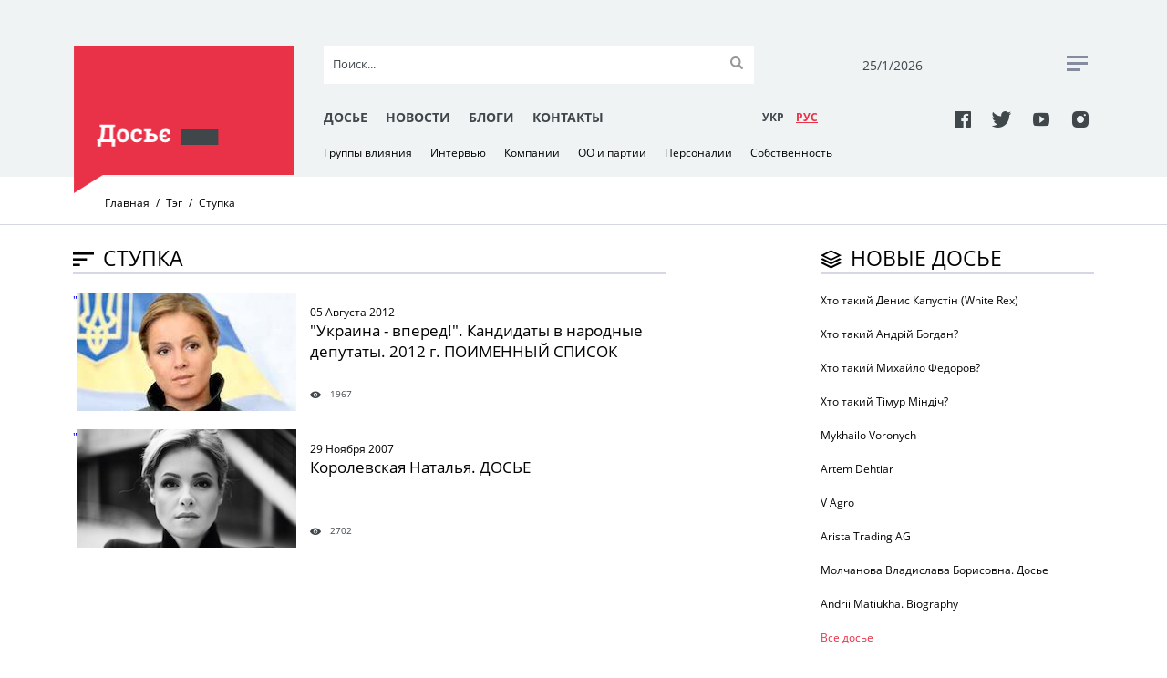

--- FILE ---
content_type: text/html; charset=UTF-8
request_url: https://www.rudenko.kiev.ua/ru/tag/stupka
body_size: 4847
content:
<!DOCTYPE html>
<html lang="uk">
  <head>
    <meta charset="utf-8">
	<title>Новини за тегом «Ступка» | Досье</title>
    <meta name="viewport" content="width=device-width, initial-scale=1, maximum-scale=1, user-scalable=0">
    <meta name="format-detection" content="telephone=no">
    <link rel="stylesheet" media="all" href="/css/jquery-ui.min.css">
    <link rel="stylesheet" media="all" href="/css/style.css?20171127">
    <script src="/js/jquery.min.js"></script>
    <script src="/js/jquery-ui.min.js"></script>
	<script src="/js/datepicker-ru.js"></script>
	<script src="/js/jquery.tagcanvas.min.js"></script>
    <script src="/js/common.js"></script>
    <link rel="icon" href="/img/favicon.ico" type="image/x-icon">
	<meta property="og:title" content="Досье" />
	<meta property="og:type" content="website" />
	<meta property="og:url" content="http://rudenko.kiev.ua/" />
	<meta property="og:image" content="http://rudenko.kiev.ua/img/logo.png" />
	<meta property="og:image:width" content="300" />
	<meta property="og:image:height" content="300" />
	<meta property="og:site_name" content="Досье" />
	<meta property="og:description" content="Сайт о тех, кто влияет на украинскую политику и экономику" />
	<meta property="fb:app_id" content="1571611162865157" />
	<meta property="fb:pages" content="298348847310917" />
	<meta name="twitter:site" content="@Dossier_UA"/>
	<meta name="twitter:domain" content=""/>
	<meta name="twitter:creator" content="@Dossier_UA"/>
	<meta name="twitter:card" content="summary_large_image"/>
	<meta name="twitter:title" content=""/>
	<meta name="twitter:description" content=""/>
	<meta name="twitter:image:src" content=""/>
<script>(function(w,d,s,l,i){w[l]=w[l]||[];w[l].push({'gtm.start': new Date().getTime(),event:'gtm.js'});var f=d.getElementsByTagName(s)[0], j=d.createElement(s),dl=l!='dataLayer'?'&l='+l:'';j.async=true;j.src='https://www.googletagmanager.com/gtm.js?id='+i+dl;f.parentNode.insertBefore(j,f); })(window,document,'script','dataLayer','GTM-5M2TCNN');</script>
  </head>
  <body>
<noscript><iframe src="https://www.googletagmanager.com/ns.html?id=GTM-5M2TCNN" height="0" width="0" style="display:none;visibility:hidden"></iframe></noscript>
    <div class="wrapper-mask"></div>
    <div class="wrapper">
      <div class="header clearfix">
        <div class="container">
          <div class="header__toggle clearfix"><span class="header__toggle-item"></span><span class="header__toggle-item"></span><span class="header__toggle-item"></span>
          </div>
          <div class="header__part">
            <div class="header__block">
				<a class="header__logo-wrapper clearfix" href="/ru/"><img class="header__logo" src="/img/logo-1.png" alt="" role="presentation"/></a>
            </div>
            <div class="header__block header-mob__hide">
              <div class="top-part">
                <form class="top-part__search-form" action="/ru/search/">
                  <input class="search" type="text" name="s" id="search" placeholder="Поиск..." autocomplete="off"/><i class="clear">&times;</i>
                  <input class="submit" type="submit" value=""/>
                </form>
                <div class="top-part__date">
                  <p id="today">25/01/2026</p>
                </div>
                <div class="top-part__rss"><a href="#"><span></span><span> </span><span></span></a>
                </div>
              </div>
            </div>
            <div class="header__block header-mob__hide"> 
              <div class="bottom-part">
                <div class="bottom-part__link">
                    <a href="/ru/dossier/">Досье</a>
                    <a href="/ru/news/">Новости</a>
                    <a href="/ru/blogs/authors/">Блоги</a>
                    <a href="/ru/contacts.html">Контакты</a>
                </div>
                <div class="bottom-part__lang-switcher">
					<a class="bottom-part__lang" href="/tag/stupka">УКР</a>
					<a class="bottom-part__lang bottom-part__lang--active" href="/ru/">РУC</a>
                </div>
                <div class="bottom-part__social"> 
					<a class="icon-facebook" href="https://www.facebook.com/Досьє-298348847310917/" target="_blank"></a>
					<a class="icon-twitter" href="https://twitter.com/Dossier_UA" target="_blank"></a>
					<a class="icon-youtube" href="https://www.youtube.com/channel/UCbjo2mvxIZxYnelF4lnZcjw/featured?view_as=subscriber" target="_blank"></a>
					<a class="icon-instagram" href="https://www.instagram.com/rudenko.kiev.ua/?hl=ru" target="_blank"></a>
                </div>
              </div>
            </div>
            <div class="header__block header-mob__hide">
              <div class="bottom-dropdown-link">
				<a href="/ru/groups">Группы влияния</a>
				<a href="/ru/interview">Интервью</a>
				<a href="/ru/companies">Компании</a>
				<a href="/ru/parties">ОО и партии</a>
				<a href="/ru/persons">Персоналии</a>
				<a href="/ru/property">Собственность</a>
              </div>
            </div>
          </div>
          <div class="header__mobile">
            <div class="header__mob-wrapper">
              <div class="header__mob-content">
                <div class="header__mob-menu">
                  <div class="header__lang-switcher">
					<a class="header__lang" href="/tag/stupka">УКР</a>
					<a class="header__lang header__lang--active" href="/ru/">РУC</a>
                  </div>
                  <div class="header__social">
					<a class="icon-facebook" href="https://www.facebook.com/Досьє-298348847310917/" target="_blank"></a>
					<a class="icon-twitter" href="https://twitter.com/Dossier_UA" target="_blank"></a>
					<a class="icon-youtube" href="https://www.youtube.com/channel/UCbjo2mvxIZxYnelF4lnZcjw/featured?view_as=subscriber" target="_blank"></a>
					<a class="icon-instagram" href="https://www.instagram.com/rudenko.kiev.ua/?hl=ru" target="_blank"></a>
                  </div>
                  <form class="header__search-form" id="search-form" action="/ru/search/">
                    <input class="search" type="text" name="s" id="search" placeholder="Поиск..." autocomplete="off"/><i class="clear">&times;</i>
                    <input class="submit" type="submit" value=""/>
                  </form>
                  <div class="header__link-mob clearfix">
                    <a href="/ru/dossier/">Досье</a>
                    <a href="/ru/news/">Новости</a>
                    <a href="/ru/blogs/authors/">Блоги</a>
                    <a href="/ru/contacts.html">Контакты</a>
                  </div>
                </div>
              </div>
            </div>
          </div>
        </div>
      </div>
      <div class="breadcrumb">
        <div class="container">
          <ul class="breadcrumb__list">
            <li class="breadcrumb__item">
              <!-- if breadcrumb is single--><a class="breadcrumb__link" href="/">Главная</a>
            </li>
            <li class="breadcrumb__item"><span class="breadcrumb__link-current">Тэг</span>
            </li>
            <li class="breadcrumb__item"><span class="breadcrumb__link-current">Ступка</span>
            </li>
          </ul>
        </div>
      </div>
      <div class="container">
        <div class="news-block">
          <div class="news-row">
            <div class="news-row__headline">
              <div class="news-row__title"><span class="icon-sort"></span>
                <h2>Ступка</h2>
              </div>
			</div>
			<span class="line"></span>
			<a class="post" href="/parties/ukrainevpered">
			  <span class="post__img"><img src="/public/thumbs/korolevskaya_0.jpg">" /></span>
			  <span class="post__text">
			    <h6>05 Августа 2012</h6>
                <h3>"Украина - вперед!". Кандидаты в народные депутаты. 2012 г. ПОИМЕННЫЙ СПИСОК</h3>
				<span class="post__info">
				  <span class="icon-view"></span>
                  <p>1967</p>
				</span>
			  </span>
			</a>
				<a class="post" href="/persons/korolevskaya">
			  <span class="post__img"><img src="/public/thumbs/82324e3a67e6d31e7c6656970b3eacd1_XL.jpg">" /></span>
			  <span class="post__text">
			    <h6>29 Ноября 2007</h6>
                <h3>Королевская Наталья. ДОСЬЕ </h3>
				<span class="post__info">
				  <span class="icon-view"></span>
                  <p>2702</p>
				</span>
			  </span>
			</a>
		          </div>
          <div class="new-dossier-row">
            <div class="new-dossier-row__title"><span class="icon-layer"></span>
              <h2>Новые досье</h2>
            </div><span class="line">   </span>
			<a class="new-dossier-row__item" href="/ru/persons/hto-takii-denis-kapustin-white-rex">
				<h3>Хто такий Денис Капустін (White Rex)</h3>
			</a>
			<a class="new-dossier-row__item" href="/ru/persons/hto-takii-andrii-bogdan">
				<h3>Хто такий Андрій Богдан?</h3>
			</a>
			<a class="new-dossier-row__item" href="/ru/persons/hto-takii-fedorov">
				<h3>Хто такий Михайло Федоров? </h3>
			</a>
			<a class="new-dossier-row__item" href="/ru/persons/hto-takii-timur-mindich-10-faktiv-zhittia-gamantsi">
				<h3> Хто такий Тімур Міндіч? </h3>
			</a>
			<a class="new-dossier-row__item" href="/ru/persons/voronych-mykhailo">
				<h3>Mykhailo Voronych</h3>
			</a>
			<a class="new-dossier-row__item" href="/ru/persons/dehtiar-artem">
				<h3>Artem Dehtiar</h3>
			</a>
			<a class="new-dossier-row__item" href="/ru/companies/v-agro">
				<h3>V Agro</h3>
			</a>
			<a class="new-dossier-row__item" href="/ru/companies/arista-trading-ag">
				<h3>Arista Trading AG</h3>
			</a>
			<a class="new-dossier-row__item" href="/ru/persons/molchanova-vladislava-borisovna-dose">
				<h3>Молчанова Владислава Борисовна. Досье</h3>
			</a>
			<a class="new-dossier-row__item" href="/ru/persons/andrii-matiukha-dosje">
				<h3>Andrii Matiukha. Biography </h3>
			</a>
            <div class="btn"><a href="/ru/dossier/">Все досье</a>
            </div>
            <div class="facebook"> 
              <div class="facebook__iframe">
<script async src="//pagead2.googlesyndication.com/pagead/js/adsbygoogle.js"></script>
<!-- Rudenko300x100 -->
<ins class="adsbygoogle"
     style="display:inline-block;width:320px;height:100px"
     data-ad-client="ca-pub-4675017489319418"
     data-ad-slot="7253731731"></ins>
<script>
(adsbygoogle = window.adsbygoogle || []).push({});
</script>              </div>
            </div>
            <div class="active_user-row">
              <div class="active_user-row__title"><span class="icon-case"></span>
                <h2>Активные персонажи</h2>
              </div><span class="line">        </span>
              <div class="active_user">
                <div class="active_user__img"> <img src="/public/thumbs/11254111_10206681712267633_2519359627403943709_o.jpeg">
                </div><a class="active_user__text" href="/ru/persons/arestovich-aleksei-dose">
                <h4>Арестович Алексей. ДОСЬЕ</h4></a>
              </div>
              <div class="active_user">
                <div class="active_user__img"> <img src="/public/thumbs/0013869.jpg">
                </div><a class="active_user__text" href="/ru/persons/marchenko-oksana-dose">
                <h4>Марченко Оксана. ДОСЬЕ</h4></a>
              </div>
              <div class="active_user">
                <div class="active_user__img"> <img src="/public/thumbs/0019670.jpg">
                </div><a class="active_user__text" href="/ru/persons/mostovaia-yuliia-dose">
                <h4>Мостовая Юлия. ДОСЬЕ</h4></a>
              </div>
              <div class="active_user">
                <div class="active_user__img"> <img src="/public/thumbs/019591.jpg">
                </div><a class="active_user__text" href="/ru/persons/kto-apostol-muntian">
                <h4>Кто такой "апостол" Мунтян</h4></a>
              </div>
              <div class="active_user">
                <div class="active_user__img"> <img src="/public/thumbs/0d702bd960c3a843beb0e6186e93d352.jpg">
                </div><a class="active_user__text" href="/ru/persons/razumkov-dmitrii-dose">
                <h4>Разумков Дмитрий. ДОСЬЕ</h4></a>
              </div>
              <div class="btn"><a href="/ru/persons/">Все персонажи   </a>
              </div>
            </div>
            <div class="facebook"> 
              <div class="facebook__title"> <span class="icon-facebook"></span>
                <h2>facebook</h2>
              </div><span class="line"></span>
              <div class="facebook__iframe">
<div id="fb-root"></div>
<script>(function(d, s, id) {
  var js, fjs = d.getElementsByTagName(s)[0];
  if (d.getElementById(id)) return;
  js = d.createElement(s); js.id = id;
  js.src = 'https://connect.facebook.net/uk_UA/sdk.js#xfbml=1&version=v2.11&appId=1571611162865157';
  fjs.parentNode.insertBefore(js, fjs);
}(document, 'script', 'facebook-jssdk'));</script>
<div class="fb-page" data-href="https://www.facebook.com/%D0%94%D0%BE%D1%81%D1%8C%D1%94-298348847310917/" data-tabs="timeline" data-width="500" data-small-header="true" data-adapt-container-width="true" data-hide-cover="true" data-show-facepile="true"><blockquote cite="https://www.facebook.com/%D0%94%D0%BE%D1%81%D1%8C%D1%94-298348847310917/" class="fb-xfbml-parse-ignore"><a href="https://www.facebook.com/%D0%94%D0%BE%D1%81%D1%8C%D1%94-298348847310917/">Досьє</a></blockquote></div>              </div>
            </div>
            <div class="iframe-row">
              <div class="weather">
                <div class="weather__title">
                  <h2>Реклама</h2>
                </div>
                <div class="weather__iframe">
<script async src="//pagead2.googlesyndication.com/pagead/js/adsbygoogle.js"></script>
<!-- Rudenko300x300 -->
<ins class="adsbygoogle"
     style="display:block"
     data-ad-client="ca-pub-4675017489319418"
     data-ad-slot="5604954867"
     data-ad-format="auto"></ins>
<script>
(adsbygoogle = window.adsbygoogle || []).push({});
</script>                </div>
              </div>
              <div class="partners">
<!-- start NEW_right_v1 for rudenko.kiev.ua -->
<!-- discarded //-->
<!-- end NEW_right_v1 for rudenko.kiev.ua -->
              </div>
              <div class="partners">
                <div class="partners__title">
                  <h2>Партнеры</h2>
                </div>
<a href="http://bukvoid.com.ua" target="blank"><img src="/img/Bukvoid255x110.jpg"></a>              </div>
              <div class="cloud">
                <div class="cloud__title"> <span class="icon-cloud"></span>
                  <h2>Популярные темы</h2>
                </div><span class="line"></span>
                <div class="cloud__iframe">
<div id="myCanvasContainer">
 <canvas width="300" height="200" id="myCanvas">
	<a href="/ru/tag/poroshenko">Порошенко</a>
	<a href="/ru/tag/zelenskyy">Зеленский</a>
	<a href="/ru/tag/rossyya">Россия</a>
	<a href="/ru/tag/donbass">Донбасс</a>
	<a href="/ru/tag/tymoshenko">Тимошенко</a>
	<a href="/ru/tag/putin">Путін</a>
	<a href="/ru/tag/lutsenko">Луценко</a>
	<a href="/ru/tag/vibori-2019">выборы-2019</a>
	<a href="/ru/tag/saakashvyly">Саакашвили</a>
	<a href="/ru/tag/yushchenko">Ющенко</a>
	<a href="/ru/tag/yanukovych">Янукович</a>
	<a href="/ru/tag/sbu">СБУ</a>
	<a href="/ru/tag/ukrayna">Украина</a>
	<a href="/ru/tag/sluha-naroda">Слуга народа</a>
	<a href="/ru/tag/sud">суд</a>
	<a href="/ru/tag/groisman">Гройсман</a>
	<a href="/ru/tag/snegirev">Снегирев</a>
	<a href="/ru/tag/ssha">США</a>
	<a href="/ru/tag/rudenko">Руденко</a>
	<a href="/ru/tag/Medvedchuk">Медведчук</a>
 </canvas>
</div>
                </div>
              </div>
            </div>
          </div>
        </div>
      </div>
    </div>    <div class="footer clearfix">
      <div class="footer-wrapper container">
        <div class="footer__top-part">
          <div class="footer__logo">
			<a href="/ru/"><img src="/img/footer-logo.png"></a>
          </div>
          <form class="footer__search-form" action="/ru/search/">
            <input class="search" type="text" name="s" id="search" placeholder="Поиск..." autocomplete="off"><i class="clear">&times;</i>
            <input class="submit" type="submit" value="">
          </form>
        </div>
        <div class="footer__middle-part">       
          <div class="footer__link">
			<a href="/ru/dossier/">Досье</a>
			<a href="/ru/news/">Новости</a>
			<a href="/ru/blogs/authors/">Блоги</a>
			<a href="/ru/contacts.html">Контакты</a>
          </div>
        </div>
        <div class="footer__bottom-part">           
          <div class="footer__social"> 
			<a class="icon-facebook" href="https://www.facebook.com/Досьє-298348847310917/" target="_blank"></a>
			<a class="icon-twitter" href="https://twitter.com/Dossier_UA" target="_blank"></a>
			<a class="icon-youtube" href="https://www.youtube.com/channel/UCbjo2mvxIZxYnelF4lnZcjw/featured?view_as=subscriber" target="_blank"></a>
			<a class="icon-instagram" href="https://www.instagram.com/rudenko.kiev.ua/?hl=ru" target="_blank"></a>
          </div>
          <div class="footer__copiright">
            <p>&#169; Використання інформації дозволяється лише з активним гіперпосиланням на сайт Досьє. <br> Створення та технічна підтримка сайту <a href="http://netagency.com.ua">NetAgency</a> 2006-2026</p>
          </div>
          <div class="footer__counters">
<!-- bigmir)net TOP 100 was here -->
          </div>
        </div>
      </div>
    </div>
  </body>
</html>

--- FILE ---
content_type: text/html; charset=utf-8
request_url: https://www.google.com/recaptcha/api2/aframe
body_size: 261
content:
<!DOCTYPE HTML><html><head><meta http-equiv="content-type" content="text/html; charset=UTF-8"></head><body><script nonce="kw4GsNUSV7IFp9SeYyRKsQ">/** Anti-fraud and anti-abuse applications only. See google.com/recaptcha */ try{var clients={'sodar':'https://pagead2.googlesyndication.com/pagead/sodar?'};window.addEventListener("message",function(a){try{if(a.source===window.parent){var b=JSON.parse(a.data);var c=clients[b['id']];if(c){var d=document.createElement('img');d.src=c+b['params']+'&rc='+(localStorage.getItem("rc::a")?sessionStorage.getItem("rc::b"):"");window.document.body.appendChild(d);sessionStorage.setItem("rc::e",parseInt(sessionStorage.getItem("rc::e")||0)+1);localStorage.setItem("rc::h",'1769315739607');}}}catch(b){}});window.parent.postMessage("_grecaptcha_ready", "*");}catch(b){}</script></body></html>